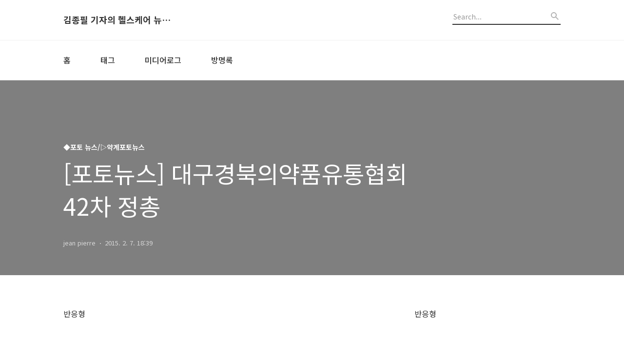

--- FILE ---
content_type: text/html;charset=UTF-8
request_url: https://missing-piece.tistory.com/entry/%ED%8F%AC%ED%86%A0%EB%89%B4%EC%8A%A4-%EB%8C%80%EA%B5%AC%EA%B2%BD%EB%B6%81%EC%9D%98%EC%95%BD%ED%92%88%EC%9C%A0%ED%86%B5%ED%98%91%ED%9A%8C-42%EC%B0%A8-%EC%A0%95%EC%B4%9D?category=193632
body_size: 65764
content:
<!DOCTYPE html>
<html lang="ko">

<head>
  <title>[포토뉴스] 대구경북의약품유통협회 42차 정총</title>
  <meta name="title" content="[포토뉴스] 대구경북의약품유통협회 42차 정총 :: 김종필 기자의  헬스케어 뉴스▶" />
  <meta name="description" Content="▶누적방문자 수 1,100만명 돌파. .헬스케어 뉴스 전문 블로거 

▶헬스케어 전반(제약,약사, 의약품유통(물류위수탁),의료,병원, 바이오, 건기식,(기능성)화장품.위생용품). 의료기기등
 ☞제보 및 보도 자료, 제품 홍보.마케팅 문의 이메일: jp11222@naver.com" />
  <meta charset="utf-8" />
  <meta name="viewport" content="width=device-width, height=device-height, initial-scale=1, minimum-scale=1.0, maximum-scale=1.0" />
  <meta http-equiv="X-UA-Compatible" content="IE=edge, chrome=1" />
  <link rel="alternate" type="application/rss+xml" title="김종필 기자의  헬스케어 뉴스▶" href="https://missing-piece.tistory.com/rss" />
  <link rel="shortcut icon" href="https://missing-piece.tistory.com/favicon.ico" />
  <link rel="stylesheet" href="//cdn.jsdelivr.net/npm/xeicon@2.3.3/xeicon.min.css">
  <link rel="stylesheet" href="https://fonts.googleapis.com/css?family=Noto+Sans+KR:400,500,700&amp;subset=korean">
  <link rel="stylesheet" href="https://tistory1.daumcdn.net/tistory/143305/skin/style.css?_version_=1736891242" />
  <script src="//t1.daumcdn.net/tistory_admin/lib/jquery/jquery-1.12.4.min.js"></script>
  <script src="//t1.daumcdn.net/tistory_admin/assets/skin/common/vh-check.min.js"></script>
  <script src="https://tistory1.daumcdn.net/tistory/143305/skin/images/common.js?_version_=1736891242" defer></script>
  <script> (function () { var test = vhCheck();}()); </script>

                                                <body id="tt-body-page" class="headerslogundisplayon headerbannerdisplayon listmorenumber listmorebuttonmobile   use-menu-topnavmenu-wrp">
                
                
                

  
    <!-- 사이드바 서랍형일때 wrap-right / wrap-drawer -->
    <div id="wrap" class="wrap-right">

      <!-- header -->
      <header class="header">
				<div class="line-bottom display-none"></div>
        <!-- inner-header -->
        <div class="inner-header  topnavmenu">

          <div class="box-header">
            <h1 class="title-logo">
              <a href="https://missing-piece.tistory.com/" title="김종필 기자의  헬스케어 뉴스▶" class="link_logo">
                
                
                  김종필 기자의  헬스케어 뉴스▶
                
              </a>
            </h1>

            <!-- search-bar for PC -->
						<div class="util use-top">
							<div class="search">
							<input class="searchInput" type="text" name="search" value="" placeholder="Search..." onkeypress="if (event.keyCode == 13) { requestSearch('.util.use-top .searchInput') }"/>
							</div>
						</div>


          </div>

          <!-- area-align -->
          <div class="area-align">

            

            <!-- area-gnb -->
            <div class="area-gnb">
              <nav class="topnavmenu">
                <ul>
  <li class="t_menu_home first"><a href="/" target="">홈</a></li>
  <li class="t_menu_tag"><a href="/tag" target="">태그</a></li>
  <li class="t_menu_medialog"><a href="/media" target="">미디어로그</a></li>
  <li class="t_menu_guestbook last"><a href="/guestbook" target="">방명록</a></li>
</ul>
              </nav>
            </div>

            <button type="button" class="button-menu">
              <svg xmlns="//www.w3.org/2000/svg" width="20" height="14" viewBox="0 0 20 14">
                <path fill="#333" fill-rule="evenodd" d="M0 0h20v2H0V0zm0 6h20v2H0V6zm0 6h20v2H0v-2z" />
              </svg>
            </button>

            

          </div>
          <!-- // area-align -->

        </div>
        <!-- // inner-header -->

      </header>
      <!-- // header -->

      

      <!-- container -->
      <div id="container">

        <main class="main">

          <!-- area-main -->
          <div class="area-main">

            <!-- s_list / 카테고리, 검색 리스트 -->
            <div class="area-common" >
							
            </div>
            <!-- // s_list / 카테고리, 검색 리스트 -->

            <!-- area-view / 뷰페이지 및 기본 영역 -->
            <div class="area-view">
              <!-- s_article_rep -->
                
      

  <!-- s_permalink_article_rep / 뷰페이지 -->
  
    <!-- 이미지가 없는 경우 article-header-noimg -->
    <div class="article-header" thumbnail="https://img1.daumcdn.net/thumb/R1440x0/?scode=mtistory2&fname=https%3A%2F%2Ft1.daumcdn.net%2Fcfile%2Ftistory%2F2112704F54D72B9B27" style="background-image:url('')">
      <div class="inner-header">
        <div class="box-meta">
          <p class="category">◆포토 뉴스/▷약계포토뉴스</p>
          <h2 class="title-article">[포토뉴스] 대구경북의약품유통협회 42차 정총</h2>
          <div class="box-info">
            <span class="writer">jean pierre</span>
            <span class="date">2015. 2. 7. 18:39</span>
          </div>
        </div>
      </div>
    </div>

    <!-- 에디터 영역 -->
    <div class="article-view">
      
                    <!-- System - START -->
        <div class="revenue_unit_wrap">
  <div class="revenue_unit_item adsense responsive">
    <div class="revenue_unit_info">반응형</div>
    <script src="//pagead2.googlesyndication.com/pagead/js/adsbygoogle.js" async="async"></script>
    <ins class="adsbygoogle" style="display: block;" data-ad-host="ca-host-pub-9691043933427338" data-ad-client="ca-pub-2558781634234566" data-ad-format="auto"></ins>
    <script>(adsbygoogle = window.adsbygoogle || []).push({});</script>
  </div>
</div>
        <!-- System - END -->

            <div class="tt_article_useless_p_margin contents_style"><P><STRONG><SPAN style="FONT-SIZE: 14pt">[포토] 제 42차 대구경북의약품유통협회 정기총회</SPAN></STRONG></P>
<P>&nbsp;</P>
<P><span class="imageblock" style="display: inline-block; width: 600px;  height: auto; max-width: 100%;"><img src="https://t1.daumcdn.net/cfile/tistory/2171B54D54D72CA535" style="max-width: 100%; height: auto;" srcset="https://img1.daumcdn.net/thumb/R1280x0/?scode=mtistory2&fname=https%3A%2F%2Ft1.daumcdn.net%2Fcfile%2Ftistory%2F2171B54D54D72CA535" width="600" height="399" filename="DSC09810.jpg" filemime="image/jpeg"/></span></P>
<P style="CLEAR: none; FLOAT: none; TEXT-ALIGN: center"><span class="imageblock" style="display: inline-block; width: 600px;  height: auto; max-width: 100%;"><img src="https://t1.daumcdn.net/cfile/tistory/2112704F54D72B9B27" style="max-width: 100%; height: auto;" srcset="https://img1.daumcdn.net/thumb/R1280x0/?scode=mtistory2&fname=https%3A%2F%2Ft1.daumcdn.net%2Fcfile%2Ftistory%2F2112704F54D72B9B27" width="600" height="399" filename="DSC09792.jpg" filemime="image/jpeg"/></span></P>
<P><SPAN style="COLOR: #980000"><STRONG><SPAN style="FONT-SIZE: 12pt">&nbsp;&nbsp;&nbsp;&nbsp;&nbsp;&nbsp;&nbsp;&nbsp;&nbsp;&nbsp;&nbsp; ◆제 42차 대구경북의약품유통협회 정기총회 전경</SPAN></STRONG></SPAN></P>
<P><span class="imageblock" style="display: inline-block; width: 600px;  height: auto; max-width: 100%;"><img src="https://t1.daumcdn.net/cfile/tistory/2404234C54D72E7B26" style="max-width: 100%; height: auto;" srcset="https://img1.daumcdn.net/thumb/R1280x0/?scode=mtistory2&fname=https%3A%2F%2Ft1.daumcdn.net%2Fcfile%2Ftistory%2F2404234C54D72E7B26" width="600" height="399" filename="DSC09813.jpg" filemime="image/jpeg"/></span></P>
<P><STRONG><FONT color=#980000 size=3>&nbsp;&nbsp;&nbsp;&nbsp;&nbsp; ◆인사말을 하고 있는 백서기 대구경북의약품유통협회장</FONT></STRONG></P>
<P><span class="imageblock" style="display: inline-block; width: 600px;  height: auto; max-width: 100%;"><img src="https://t1.daumcdn.net/cfile/tistory/2617CB4C54D72E900B" style="max-width: 100%; height: auto;" srcset="https://img1.daumcdn.net/thumb/R1280x0/?scode=mtistory2&fname=https%3A%2F%2Ft1.daumcdn.net%2Fcfile%2Ftistory%2F2617CB4C54D72E900B" width="600" height="399" filename="DSC09816.jpg" filemime="image/jpeg"/></span></P>
<P><STRONG><FONT color=#980000 size=3>&nbsp; ◆격려사를 하고 있는 현수환 중앙회 자문위원(동원약품그룹 회장)</FONT></STRONG></P>
<P style="CLEAR: none; FLOAT: none; TEXT-ALIGN: center"><span class="imageblock" style="display: inline-block; width: 600px;  height: auto; max-width: 100%;"><img src="https://t1.daumcdn.net/cfile/tistory/250E004F54D72B9D2C" style="max-width: 100%; height: auto;" srcset="https://img1.daumcdn.net/thumb/R1280x0/?scode=mtistory2&fname=https%3A%2F%2Ft1.daumcdn.net%2Fcfile%2Ftistory%2F250E004F54D72B9D2C" width="600" height="399" filename="DSC09796.jpg" filemime="image/jpeg"/></span></P>
<P><STRONG><SPAN style="FONT-SIZE: 11pt; COLOR: #980000">&nbsp;&nbsp;&nbsp;&nbsp;&nbsp;&nbsp;&nbsp;&nbsp;&nbsp;&nbsp;&nbsp;&nbsp;&nbsp;&nbsp;&nbsp; ◆중앙회 모범업소 패 이영세 우림약품 대표</SPAN></STRONG></P>
<P style="CLEAR: none; FLOAT: none; TEXT-ALIGN: center"><span class="imageblock" style="display: inline-block; width: 600px;  height: auto; max-width: 100%;"><img src="https://t1.daumcdn.net/cfile/tistory/271DBC4F54D72B9E15" style="max-width: 100%; height: auto;" srcset="https://img1.daumcdn.net/thumb/R1280x0/?scode=mtistory2&fname=https%3A%2F%2Ft1.daumcdn.net%2Fcfile%2Ftistory%2F271DBC4F54D72B9E15" width="600" height="391" filename="DSC09797.jpg" filemime="image/jpeg"/></span></P>
<P><SPAN style="FONT-SIZE: 11pt"><STRONG><SPAN style="COLOR: #980000">&nbsp;&nbsp;&nbsp;&nbsp;&nbsp;&nbsp; ◆대구경북의약품유통협회장 감사패 신정곤 대구식약청 과장</SPAN></STRONG></SPAN></P>
<P style="CLEAR: none; FLOAT: none; TEXT-ALIGN: center"><span class="imageblock" style="display: inline-block; width: 600px;  height: auto; max-width: 100%;"><img src="https://t1.daumcdn.net/cfile/tistory/26222D4F54D72BA00F" style="max-width: 100%; height: auto;" srcset="https://img1.daumcdn.net/thumb/R1280x0/?scode=mtistory2&fname=https%3A%2F%2Ft1.daumcdn.net%2Fcfile%2Ftistory%2F26222D4F54D72BA00F" width="600" height="399" filename="DSC09798.jpg" filemime="image/jpeg"/></span></P>
<P><STRONG><SPAN style="FONT-SIZE: 11pt; COLOR: #980000">&nbsp;&nbsp;&nbsp;&nbsp; ◆대구경북의약품유통협회장 감사패 장지영 경북도 </SPAN><SPAN style="FONT-SIZE: 11pt; COLOR: #980000">식의약과 주무관</SPAN></STRONG></P>
<P style="CLEAR: none; FLOAT: none; TEXT-ALIGN: center"><span class="imageblock" style="display: inline-block; width: 600px;  height: auto; max-width: 100%;"><img src="https://t1.daumcdn.net/cfile/tistory/2274404D54D72C9D31" style="max-width: 100%; height: auto;" srcset="https://img1.daumcdn.net/thumb/R1280x0/?scode=mtistory2&fname=https%3A%2F%2Ft1.daumcdn.net%2Fcfile%2Ftistory%2F2274404D54D72C9D31" width="600" height="399" filename="DSC09801.jpg" filemime="image/jpeg"/></span></P>
<P><STRONG><FONT color=#980000 size=3>&nbsp;◆대구경북의약품유통협회장 감사패 </FONT></STRONG></P>
<P><STRONG><FONT color=#980000 size=3>&nbsp;&nbsp;&nbsp;&nbsp;&nbsp;&nbsp;&nbsp;&nbsp;&nbsp;&nbsp;&nbsp; 최관호 화원제약과장(죄),이영수 동화약품 차장</FONT></STRONG></P>
<P style="CLEAR: none; FLOAT: none; TEXT-ALIGN: center"><span class="imageblock" style="display: inline-block; width: 600px;  height: auto; max-width: 100%;"><img src="https://t1.daumcdn.net/cfile/tistory/277E3D4D54D72CA024" style="max-width: 100%; height: auto;" srcset="https://img1.daumcdn.net/thumb/R1280x0/?scode=mtistory2&fname=https%3A%2F%2Ft1.daumcdn.net%2Fcfile%2Ftistory%2F277E3D4D54D72CA024" width="600" height="373" filename="DSC09802.jpg" filemime="image/jpeg"/></span></P>
<P><STRONG><SPAN style="FONT-SIZE: 11pt; COLOR: #980000">&nbsp;&nbsp;&nbsp;&nbsp;&nbsp;&nbsp;&nbsp;&nbsp; ◆대구경북의약품유통협회장 감사패 전임 정석방 지회장</SPAN></STRONG></P>
<P style="CLEAR: none; FLOAT: none; TEXT-ALIGN: center"><span class="imageblock" style="display: inline-block; width: 600px;  height: auto; max-width: 100%;"><img src="https://t1.daumcdn.net/cfile/tistory/227D3E4D54D72CA125" style="max-width: 100%; height: auto;" srcset="https://img1.daumcdn.net/thumb/R1280x0/?scode=mtistory2&fname=https%3A%2F%2Ft1.daumcdn.net%2Fcfile%2Ftistory%2F227D3E4D54D72CA125" width="600" height="399" filename="DSC09806.jpg" filemime="image/jpeg"/></span></P>
<P><STRONG><SPAN style="FONT-SIZE: 11pt; COLOR: #980000">&nbsp;&nbsp;&nbsp; ◆대구경북의약품유통협회 모범업소패 </SPAN></STRONG></P>
<P><STRONG><SPAN style="FONT-SIZE: 11pt; COLOR: #980000">&nbsp;&nbsp;&nbsp;&nbsp;&nbsp;&nbsp;&nbsp;&nbsp;&nbsp;&nbsp;&nbsp;&nbsp;&nbsp;&nbsp;&nbsp;&nbsp;&nbsp;&nbsp; &nbsp;이상목 네오팜메디텍 대표, 최광용 국일약품 대</SPAN><SPAN style="FONT-SIZE: 11pt; COLOR: #980000">표</SPAN></STRONG></P>
<P style="CLEAR: none; FLOAT: none; TEXT-ALIGN: center"><span class="imageblock" style="display: inline-block; width: 600px;  height: auto; max-width: 100%;"><img src="https://t1.daumcdn.net/cfile/tistory/227F024D54D72CA223" style="max-width: 100%; height: auto;" srcset="https://img1.daumcdn.net/thumb/R1280x0/?scode=mtistory2&fname=https%3A%2F%2Ft1.daumcdn.net%2Fcfile%2Ftistory%2F227F024D54D72CA223" width="600" height="399" filename="DSC09807.jpg" filemime="image/jpeg"/></span></P>
<P>&nbsp;</P>
<P style="CLEAR: none; FLOAT: none; TEXT-ALIGN: center">&nbsp;</P>
<P><SPAN style="COLOR: #980000"><STRONG><SPAN style="FONT-SIZE: 11pt">&nbsp;&nbsp;&nbsp;&nbsp;&nbsp;&nbsp;&nbsp;&nbsp;&nbsp;&nbsp;&nbsp;&nbsp;&nbsp;&nbsp;&nbsp;</SPAN></STRONG></SPAN></P>
<P><SPAN style="COLOR: #980000"><STRONG><SPAN style="FONT-SIZE: 11pt">&nbsp;&nbsp;&nbsp;&nbsp;&nbsp;&nbsp;&nbsp;&nbsp;&nbsp;&nbsp;&nbsp; </SPAN></STRONG></SPAN></P>
<P>&nbsp;</P></div>
                    <!-- System - START -->
        <div class="revenue_unit_wrap">
  <div class="revenue_unit_item adsense responsive">
    <div class="revenue_unit_info">반응형</div>
    <script src="//pagead2.googlesyndication.com/pagead/js/adsbygoogle.js" async="async"></script>
    <ins class="adsbygoogle" style="display: block;" data-ad-host="ca-host-pub-9691043933427338" data-ad-client="ca-pub-2558781634234566" data-ad-format="auto"></ins>
    <script>(adsbygoogle = window.adsbygoogle || []).push({});</script>
  </div>
</div>
        <!-- System - END -->

<script onerror="changeAdsenseToNaverAd()" async src="https://pagead2.googlesyndication.com/pagead/js/adsbygoogle.js?client=ca-pub-9527582522912841" crossorigin="anonymous"></script>
<!-- inventory -->
<ins class="adsbygoogle" style="margin:50px 0; display:block;" data-ad-client="ca-pub-9527582522912841" data-ad-slot="4947159016" data-ad-format="auto" data-full-width-responsive="true" data-ad-type="inventory" data-ad-adfit-unit="DAN-HCZEy0KQLPMGnGuC"></ins>

<script id="adsense_script">
     (adsbygoogle = window.adsbygoogle || []).push({});
</script>
<script>
    if(window.observeAdsenseUnfilledState !== undefined){ observeAdsenseUnfilledState(); }
</script>
<div data-tistory-react-app="NaverAd"></div>

                    <div class="container_postbtn #post_button_group">
  <div class="postbtn_like"><script>window.ReactionButtonType = 'reaction';
window.ReactionApiUrl = '//missing-piece.tistory.com/reaction';
window.ReactionReqBody = {
    entryId: 19736
}</script>
<div class="wrap_btn" id="reaction-19736" data-tistory-react-app="Reaction"></div><div class="wrap_btn wrap_btn_share"><button type="button" class="btn_post sns_btn btn_share" aria-expanded="false" data-thumbnail-url="https://img1.daumcdn.net/thumb/R800x0/?scode=mtistory2&amp;fname=https%3A%2F%2Ft1.daumcdn.net%2Fcfile%2Ftistory%2F2112704F54D72B9B27" data-title="[포토뉴스] 대구경북의약품유통협회 42차 정총" data-description="[포토] 제 42차 대구경북의약품유통협회 정기총회 ◆제 42차 대구경북의약품유통협회 정기총회 전경 ◆인사말을 하고 있는 백서기 대구경북의약품유통협회장 ◆격려사를 하고 있는 현수환 중앙회 자문위원(동원약품그룹 회장) ◆중앙회 모범업소 패 이영세 우림약품 대표 ◆대구경북의약품유통협회장 감사패 신정곤 대구식약청 과장 ◆대구경북의약품유통협회장 감사패 장지영 경북도 식의약과 주무관 ◆대구경북의약품유통협회장 감사패 최관호 화원제약과장(죄),이영수 동화약품 차장 ◆대구경북의약품유통협회장 감사패 전임 정석방 지회장 ◆대구경북의약품유통협회 모범업소패 이상목 네오팜메디텍 대표, 최광용 국일약품 대표" data-profile-image="https://tistory1.daumcdn.net/tistory/143305/attach/c63d40e14dec46b5a3a45e7f61dfc50a" data-profile-name="jean pierre" data-pc-url="https://missing-piece.tistory.com/entry/%ED%8F%AC%ED%86%A0%EB%89%B4%EC%8A%A4-%EB%8C%80%EA%B5%AC%EA%B2%BD%EB%B6%81%EC%9D%98%EC%95%BD%ED%92%88%EC%9C%A0%ED%86%B5%ED%98%91%ED%9A%8C-42%EC%B0%A8-%EC%A0%95%EC%B4%9D" data-relative-pc-url="/entry/%ED%8F%AC%ED%86%A0%EB%89%B4%EC%8A%A4-%EB%8C%80%EA%B5%AC%EA%B2%BD%EB%B6%81%EC%9D%98%EC%95%BD%ED%92%88%EC%9C%A0%ED%86%B5%ED%98%91%ED%9A%8C-42%EC%B0%A8-%EC%A0%95%EC%B4%9D" data-blog-title="김종필 기자의  헬스케어 뉴스▶"><span class="ico_postbtn ico_share">공유하기</span></button>
  <div class="layer_post" id="tistorySnsLayer"></div>
</div><div class="wrap_btn wrap_btn_etc" data-entry-id="19736" data-entry-visibility="public" data-category-visibility="public"><button type="button" class="btn_post btn_etc2" aria-expanded="false"><span class="ico_postbtn ico_etc">게시글 관리</span></button>
  <div class="layer_post" id="tistoryEtcLayer"></div>
</div></div>
<button type="button" class="btn_menu_toolbar btn_subscription #subscribe" data-blog-id="143305" data-url="https://missing-piece.tistory.com/entry/%ED%8F%AC%ED%86%A0%EB%89%B4%EC%8A%A4-%EB%8C%80%EA%B5%AC%EA%B2%BD%EB%B6%81%EC%9D%98%EC%95%BD%ED%92%88%EC%9C%A0%ED%86%B5%ED%98%91%ED%9A%8C-42%EC%B0%A8-%EC%A0%95%EC%B4%9D" data-device="web_pc" data-tiara-action-name="구독 버튼_클릭"><em class="txt_state"></em><strong class="txt_tool_id">김종필 기자의  헬스케어 뉴스▶</strong><span class="img_common_tistory ico_check_type1"></span></button>            <div class="postbtn_ccl" data-ccl-type="5" data-ccl-derive="3">
                <a href="https://creativecommons.org/licenses/by-nc-sa/4.0/deed.ko" target="_blank" class="link_ccl" rel="license">
                    <span class="bundle_ccl">
                        <span class="ico_postbtn ico_ccl1">저작자표시</span> <span class="ico_postbtn ico_ccl2">비영리</span> <span class="ico_postbtn ico_ccl4">동일조건</span> 
                    </span>
                    <span class="screen_out">(새창열림)</span>
                </a>
            </div>
            <!--
            <rdf:RDF xmlns="https://web.resource.org/cc/" xmlns:dc="https://purl.org/dc/elements/1.1/" xmlns:rdf="https://www.w3.org/1999/02/22-rdf-syntax-ns#">
                <Work rdf:about="">
                    <license rdf:resource="https://creativecommons.org/licenses/by-nc-sa/4.0/deed.ko" />
                </Work>
                <License rdf:about="https://creativecommons.org/licenses/by-nc-sa/4.0/deed.ko">
                    <permits rdf:resource="https://web.resource.org/cc/Reproduction"/>
                    <permits rdf:resource="https://web.resource.org/cc/Distribution"/>
                    <requires rdf:resource="https://web.resource.org/cc/Notice"/>
                    <requires rdf:resource="https://web.resource.org/cc/Attribution"/>
                    <permits rdf:resource="https://web.resource.org/cc/DerivativeWorks"/>
<requires rdf:resource="https://web.resource.org/cc/ShareAlike"/>
<prohibits rdf:resource="https://web.resource.org/cc/CommercialUse"/>

                </License>
            </rdf:RDF>
            -->  <div data-tistory-react-app="SupportButton"></div>
</div>

                    <!-- PostListinCategory - START -->
<div class="another_category another_category_color_violet">
  <h4>'<a href="/category/%E2%97%86%ED%8F%AC%ED%86%A0%20%EB%89%B4%EC%8A%A4">◆포토 뉴스</a> &gt; <a href="/category/%E2%97%86%ED%8F%AC%ED%86%A0%20%EB%89%B4%EC%8A%A4/%E2%96%B7%EC%95%BD%EA%B3%84%ED%8F%AC%ED%86%A0%EB%89%B4%EC%8A%A4">▷약계포토뉴스</a>' 카테고리의 다른 글</h4>
  <table>
    <tr>
      <th><a href="/entry/%ED%99%94%EB%B3%B4%EC%9D%98%EC%95%BD%ED%93%B8%EC%9C%A0%ED%86%B5%ED%98%91%ED%9A%8C-7%ED%9A%8C-%EB%B6%88%EC%9A%B0%EC%9D%B4%EC%9B%83%EB%8F%95%EA%B8%B0-%EC%B2%B4%EC%9C%A1%ED%96%89%EC%82%AC">[포토]의약퓸유통협회 7회 불우이웃돕기 체육행사</a>&nbsp;&nbsp;<span>(0)</span></th>
      <td>2015.11.10</td>
    </tr>
    <tr>
      <th><a href="/entry/%ED%8F%AC%ED%86%A0%EC%A0%9C2%ED%9A%8C-%EC%95%84%EC%8B%9C%EC%95%84%ED%83%9C%ED%8F%89%EC%96%91-%EC%9D%98%EC%95%BD%ED%92%88%EC%9C%A0%ED%86%B5%ED%8F%AC%EB%9F%BC">[포토]제2회 아시아-태평양 의약품유통포럼</a>&nbsp;&nbsp;<span>(0)</span></th>
      <td>2015.10.18</td>
    </tr>
    <tr>
      <th><a href="/entry/%ED%8F%AC%ED%86%A0-%EC%A0%9C-53%EC%B0%A8-%ED%95%9C%EA%B5%AD%EC%9D%98%EC%95%BD%ED%92%88%EC%9C%A0%ED%86%B5%ED%98%91%ED%9A%8C-%EC%A0%95%EA%B8%B0%EC%B4%9D%ED%9A%8C">[포토] 제 53차 한국의약품유통협회 정기총회</a>&nbsp;&nbsp;<span>(0)</span></th>
      <td>2015.02.12</td>
    </tr>
    <tr>
      <th><a href="/entry/%ED%8F%AC%ED%86%A0-%EC%84%9C%EC%9A%B8%EC%8B%9C%EC%9D%98%EC%95%BD%ED%92%88%EC%9C%A0%ED%86%B5%ED%98%91%ED%9A%8C-48%EC%B0%A8-%EC%A0%95%EC%B4%9D">[포토] 서울시의약품유통협회 48차 정총</a>&nbsp;&nbsp;<span>(0)</span></th>
      <td>2015.01.28</td>
    </tr>
    <tr>
      <th><a href="/entry/%ED%8F%AC%ED%86%A0%EC%9D%98%EC%95%BD%ED%92%88%EC%9C%A0%ED%86%B5%ED%98%91%ED%9A%8C-6%ED%9A%8C-%EB%B6%88%EC%9A%B0%EC%9D%B4%EC%9B%83%EB%8F%95%EA%B8%B0-%ED%9B%84%EC%9B%90%ED%96%89%EC%82%AC">[포토]의약품유통협회 6회 불우이웃돕기 후원행사</a>&nbsp;&nbsp;<span>(0)</span></th>
      <td>2014.10.29</td>
    </tr>
    <tr>
      <th><a href="/entry/%ED%8F%AC%ED%86%A0%ED%95%9C%EA%B5%AD%EC%9D%98%EC%95%BD%ED%92%88%EC%9C%A0%ED%86%B5%ED%98%91%ED%9A%8C-%ED%98%84%ED%8C%90%EC%8B%9D">[포토]한국의약품유통협회 현판식</a>&nbsp;&nbsp;<span>(0)</span></th>
      <td>2014.09.25</td>
    </tr>
    <tr>
      <th><a href="/entry/%ED%99%94%EB%B3%B4-%EC%A0%9C-52%EC%B0%A8-%EB%8F%84%ED%98%91-%EC%A4%91%EC%95%99%ED%9A%8C-%EC%A0%95%EA%B8%B0%EC%B4%9D%ED%9A%8C">[화보] 제 52차 도협 중앙회 정기총회</a>&nbsp;&nbsp;<span>(0)</span></th>
      <td>2014.02.14</td>
    </tr>
  </table>
</div>

<!-- PostListinCategory - END -->

    </div>

    <!-- article-footer -->
    <div class="article-footer">

      

      <div class="article-page">
        <h3 class="title-footer">'◆포토 뉴스/▷약계포토뉴스'의 다른글</h3>
        <ul>
          <li>
            
          </li>
          <li><span>현재글</span><strong>[포토뉴스] 대구경북의약품유통협회 42차 정총</strong></li>
          <li>
            
          </li>
        </ul>
      </div>

      
        <!-- article-related -->
        <div class="article-related">
          <h3 class="title-footer">관련글</h3>
          <ul class="list-related">
            
              <li class="item-related">
                <a href="/entry/%ED%8F%AC%ED%86%A0%EC%A0%9C2%ED%9A%8C-%EC%95%84%EC%8B%9C%EC%95%84%ED%83%9C%ED%8F%89%EC%96%91-%EC%9D%98%EC%95%BD%ED%92%88%EC%9C%A0%ED%86%B5%ED%8F%AC%EB%9F%BC?category=193632" class="link-related">
                  <span class="thumnail" style="background-image:url('https://img1.daumcdn.net/thumb/R750x0/?scode=mtistory2&fname=https%3A%2F%2Ft1.daumcdn.net%2Fcfile%2Ftistory%2F225831395622DB1623')"></span>
                  <div class="box_content">
                    <strong>[포토]제2회 아시아-태평양 의약품유통포럼</strong>
                    <span class="date">2015.10.18</span>
                  </div>
                </a>
              </li>
            
              <li class="item-related">
                <a href="/entry/%ED%8F%AC%ED%86%A0-%EC%A0%9C-53%EC%B0%A8-%ED%95%9C%EA%B5%AD%EC%9D%98%EC%95%BD%ED%92%88%EC%9C%A0%ED%86%B5%ED%98%91%ED%9A%8C-%EC%A0%95%EA%B8%B0%EC%B4%9D%ED%9A%8C?category=193632" class="link-related">
                  <span class="thumnail" style="background-image:url('https://img1.daumcdn.net/thumb/R750x0/?scode=mtistory2&fname=https%3A%2F%2Ft1.daumcdn.net%2Fcfile%2Ftistory%2F271E444D5501307523')"></span>
                  <div class="box_content">
                    <strong>[포토] 제 53차 한국의약품유통협회 정기총회</strong>
                    <span class="date">2015.02.12</span>
                  </div>
                </a>
              </li>
            
              <li class="item-related">
                <a href="/entry/%ED%8F%AC%ED%86%A0-%EC%84%9C%EC%9A%B8%EC%8B%9C%EC%9D%98%EC%95%BD%ED%92%88%EC%9C%A0%ED%86%B5%ED%98%91%ED%9A%8C-48%EC%B0%A8-%EC%A0%95%EC%B4%9D?category=193632" class="link-related">
                  <span class="thumnail" style="background-image:url('https://img1.daumcdn.net/thumb/R750x0/?scode=mtistory2&fname=https%3A%2F%2Ft1.daumcdn.net%2Fcfile%2Ftistory%2F2119B84854C820F402')"></span>
                  <div class="box_content">
                    <strong>[포토] 서울시의약품유통협회 48차 정총</strong>
                    <span class="date">2015.01.28</span>
                  </div>
                </a>
              </li>
            
              <li class="item-related">
                <a href="/entry/%ED%8F%AC%ED%86%A0%EC%9D%98%EC%95%BD%ED%92%88%EC%9C%A0%ED%86%B5%ED%98%91%ED%9A%8C-6%ED%9A%8C-%EB%B6%88%EC%9A%B0%EC%9D%B4%EC%9B%83%EB%8F%95%EA%B8%B0-%ED%9B%84%EC%9B%90%ED%96%89%EC%82%AC?category=193632" class="link-related">
                  <span class="thumnail" style="background-image:url('https://img1.daumcdn.net/thumb/R750x0/?scode=mtistory2&fname=https%3A%2F%2Ft1.daumcdn.net%2Fcfile%2Ftistory%2F277AEC4754508D4409')"></span>
                  <div class="box_content">
                    <strong>[포토]의약품유통협회 6회 불우이웃돕기 후원행사</strong>
                    <span class="date">2014.10.29</span>
                  </div>
                </a>
              </li>
            
          </ul>
        </div>
        <!-- // article-related -->
      

      <!-- article-reply -->
      <div class="article-reply">

        <div class="box-total">
          <a href="#rp" onclick="">댓글 <span></span></a>
        </div>

        <div data-tistory-react-app="Namecard"></div>

      </div>
      <!-- // article-reply -->

    </div>
    <!-- // article-footer -->

  

      
  
              <!-- // s_article_rep -->

              <!-- s_article_protected / 개별 보호글 페이지 -->
              
              <!-- // s_article_protected -->

              <!-- s_page_rep -->
              
              <!-- // s_page_rep -->

              <!-- s_notice_rep / 개별 공지사항 페이지 -->
							

              <!-- // s_notice_rep -->

              <!-- s_tag / 개별 태그 페이지-->
              
              <!-- // s_tag -->

              <!-- s_local / 개별 위치로그 페이지 -->
              
              <!-- // s_local -->

              <!-- s_guest  / 개별 방명록 페이지 -->
              
              <!-- // s_guest -->

              <!-- s_paging -->
              
              <!-- // s_paging -->

            </div>
            <!-- area-view -->

            <!-- s_cover_group / 커버 리스트 -->
            
            <!-- // s_cover_group -->

          </div>
          <!-- // area-main -->

          <!-- aside -->
          <aside class="area-aside">
            <!-- sidebar 01 -->
                        <div class="revenue_unit_wrap">
  <div class="revenue_unit_item adsense responsive">
    <div class="revenue_unit_info">반응형</div>
    <script src="//pagead2.googlesyndication.com/pagead/js/adsbygoogle.js" async="async"></script>
    <ins class="adsbygoogle" style="display: block;" data-ad-host="ca-host-pub-9691043933427338" data-ad-client="ca-pub-2558781634234566" data-ad-format="auto"></ins>
    <script>(adsbygoogle = window.adsbygoogle || []).push({});</script>
  </div>
</div>
                <!-- 방문자수 -->
                <div class="box-visit">
                  <h3 class="title-sidebar"><span class="blind">방문자수</span>Total</h3>
                  <p class="text-total"></p>
                  <ul>
                    <li class="item-visit">Today : </li>
                    <li class="item-visit">Yesterday : </li>
                  </ul>
                </div>
              
                <!-- 프로필 -->
								<div class="box-profile " style="background-image:url('');">
									<div class="inner-box">
										<img src="https://tistory1.daumcdn.net/tistory/143305/attach/c63d40e14dec46b5a3a45e7f61dfc50a" class="img-profile" alt="프로필사진">
										<p class="text-profile">▶누적방문자 수 1,100만명 돌파. .헬스케어 뉴스 전문 블로거 

▶헬스케어 전반(제약,약사, 의약품유통(물류위수탁),의료,병원, 바이오, 건기식,(기능성)화장품.위생용품). 의료기기등
 ☞제보 및 보도 자료, 제품 홍보.마케팅 문의 이메일: jp11222@naver.com</p>
										<!-- <button type="button" class="button-subscription">구독하기</button> -->
										<div class="box-sns">
											
											
											
											
										</div>
									</div>
								</div>
              

            <!-- sidebar 02 -->
            
                  <!-- 카테고리 메뉴 -->
                  <div class="box-category box-category-2depth">
                    <nav>
                      <ul class="tt_category"><li class=""><a href="/category" class="link_tit"> 분류 전체보기 <span class="c_cnt">(57897)</span> <img alt="N" src="https://tistory1.daumcdn.net/tistory_admin/blogs/image/category/new_ico_5.gif" style="vertical-align:middle;padding-left:2px;"/></a>
  <ul class="category_list"><li class=""><a href="/category/%E2%97%86%EC%A0%9C%EC%95%BD" class="link_item"> ◆제약 <span class="c_cnt">(24032)</span> <img alt="N" src="https://tistory1.daumcdn.net/tistory_admin/blogs/image/category/new_ico_5.gif" style="vertical-align:middle;padding-left:2px;"/></a>
  <ul class="sub_category_list"><li class=""><a href="/category/%E2%97%86%EC%A0%9C%EC%95%BD/%E2%96%B7%EA%B5%AD%EB%82%B4%EC%A0%9C%EC%95%BD" class="link_sub_item"> ▷국내제약 <span class="c_cnt">(16911)</span> <img alt="N" src="https://tistory1.daumcdn.net/tistory_admin/blogs/image/category/new_ico_5.gif" style="vertical-align:middle;padding-left:2px;"/></a></li>
<li class=""><a href="/category/%E2%97%86%EC%A0%9C%EC%95%BD/%E2%96%B7%EC%99%B8%EC%9E%90%EA%B3%84%EC%A0%9C%EC%95%BD" class="link_sub_item"> ▷외자계제약 <span class="c_cnt">(6080)</span> <img alt="N" src="https://tistory1.daumcdn.net/tistory_admin/blogs/image/category/new_ico_5.gif" style="vertical-align:middle;padding-left:2px;"/></a></li>
<li class=""><a href="/category/%E2%97%86%EC%A0%9C%EC%95%BD/%E2%96%B7%ED%99%94%EC%9E%A5%ED%92%88.%20%EA%B1%B4%EA%B8%B0%EC%8B%9D.%EB%B6%80%EC%99%B8%ED%92%88.%20%EA%B1%B4%EA%B0%95%EC%9A%A9%ED%92%88" class="link_sub_item"> ▷화장품. 건기식.부외품. 건강용품 <span class="c_cnt">(875)</span> </a></li>
</ul>
</li>
<li class=""><a href="/category/%E2%97%86%EC%9D%98%EC%95%BD%EC%A0%95%EC%B1%85" class="link_item"> ◆의약정책 <span class="c_cnt">(2783)</span> <img alt="N" src="https://tistory1.daumcdn.net/tistory_admin/blogs/image/category/new_ico_5.gif" style="vertical-align:middle;padding-left:2px;"/></a>
  <ul class="sub_category_list"><li class=""><a href="/category/%E2%97%86%EC%9D%98%EC%95%BD%EC%A0%95%EC%B1%85/%E2%96%B7%EC%9D%98%EB%A3%8C%EA%B3%84%EC%A0%95%EC%B1%85" class="link_sub_item"> ▷의료계정책 <span class="c_cnt">(78)</span> </a></li>
<li class=""><a href="/category/%E2%97%86%EC%9D%98%EC%95%BD%EC%A0%95%EC%B1%85/%E2%96%B7%EC%95%BD%EA%B3%84%EC%A0%95%EC%B1%85" class="link_sub_item"> ▷약계정책 <span class="c_cnt">(211)</span> </a></li>
</ul>
</li>
<li class=""><a href="/category/%E2%97%86%EC%95%BD%EC%82%AC/%EC%9D%98%EC%95%BD%ED%92%88%EC%9C%A0%ED%86%B5" class="link_item"> ◆약사/의약품유통 <span class="c_cnt">(15338)</span> <img alt="N" src="https://tistory1.daumcdn.net/tistory_admin/blogs/image/category/new_ico_5.gif" style="vertical-align:middle;padding-left:2px;"/></a>
  <ul class="sub_category_list"><li class=""><a href="/category/%E2%97%86%EC%95%BD%EC%82%AC/%EC%9D%98%EC%95%BD%ED%92%88%EC%9C%A0%ED%86%B5/%E2%96%B7%EC%95%BD%EC%82%AC%2C%20%EC%95%BD%EC%82%AC%ED%9A%8C%2C%EC%95%BD%EB%8C%80%2C%EC%95%BD%EA%B5%AD%2C%ED%95%99%ED%9A%8C" class="link_sub_item"> ▷약사, 약사회,약대,약국,학회 <span class="c_cnt">(11037)</span> <img alt="N" src="https://tistory1.daumcdn.net/tistory_admin/blogs/image/category/new_ico_5.gif" style="vertical-align:middle;padding-left:2px;"/></a></li>
<li class=""><a href="/category/%E2%97%86%EC%95%BD%EC%82%AC/%EC%9D%98%EC%95%BD%ED%92%88%EC%9C%A0%ED%86%B5/%E2%96%B7%EC%99%B8%EC%8B%A0%28%EC%9D%98%EC%95%BD%ED%92%88%2C%20%EC%99%B8%EA%B5%AD%EC%A0%9C%EC%95%BD%EC%97%85%EA%B3%84%29" class="link_sub_item"> ▷외신(의약품, 외국제약업계) <span class="c_cnt">(575)</span> </a></li>
<li class=""><a href="/category/%E2%97%86%EC%95%BD%EC%82%AC/%EC%9D%98%EC%95%BD%ED%92%88%EC%9C%A0%ED%86%B5/%E2%96%B7%EC%95%BD%EA%B3%84%EC%82%AC%EB%9E%8C%EB%93%A4" class="link_sub_item"> ▷약계사람들 <span class="c_cnt">(300)</span> </a></li>
<li class=""><a href="/category/%E2%97%86%EC%95%BD%EC%82%AC/%EC%9D%98%EC%95%BD%ED%92%88%EC%9C%A0%ED%86%B5/%E2%96%B7%EC%9D%98%EC%95%BD%ED%92%88%EC%9C%A0%ED%86%B5" class="link_sub_item"> ▷의약품유통 <span class="c_cnt">(2839)</span> <img alt="N" src="https://tistory1.daumcdn.net/tistory_admin/blogs/image/category/new_ico_5.gif" style="vertical-align:middle;padding-left:2px;"/></a></li>
<li class=""><a href="/category/%E2%97%86%EC%95%BD%EC%82%AC/%EC%9D%98%EC%95%BD%ED%92%88%EC%9C%A0%ED%86%B5/%E2%96%B7%EC%95%BD%EA%B5%AD%EA%B2%BD%EC%98%81%2C%EC%8B%A0%EC%A0%9C%ED%92%88" class="link_sub_item"> ▷약국경영,신제품 <span class="c_cnt">(100)</span> </a></li>
<li class=""><a href="/category/%E2%97%86%EC%95%BD%EC%82%AC/%EC%9D%98%EC%95%BD%ED%92%88%EC%9C%A0%ED%86%B5/%E2%96%B7%EC%95%BD%EC%82%AC%EC%A0%95%EC%B1%85" class="link_sub_item"> ▷약사정책 <span class="c_cnt">(11)</span> </a></li>
</ul>
</li>
<li class=""><a href="/category/%E2%97%86%EC%9D%98%EB%A3%8C/%EB%B3%91%EC%9B%90/%EB%B0%94%EC%9D%B4%EC%98%A4%EB%B2%A4%EC%B2%98" class="link_item"> ◆의료/병원/바이오벤처 <span class="c_cnt">(1845)</span> <img alt="N" src="https://tistory1.daumcdn.net/tistory_admin/blogs/image/category/new_ico_5.gif" style="vertical-align:middle;padding-left:2px;"/></a>
  <ul class="sub_category_list"><li class=""><a href="/category/%E2%97%86%EC%9D%98%EB%A3%8C/%EB%B3%91%EC%9B%90/%EB%B0%94%EC%9D%B4%EC%98%A4%EB%B2%A4%EC%B2%98/%E2%96%B7%EB%B3%91%EC%9B%90%EA%B3%84%28%EB%B3%91%EC%9B%90%EC%86%8C%EC%8B%9D%2C%EB%B3%91%EC%9B%90%ED%98%91%ED%9A%8C%29" class="link_sub_item"> ▷병원계(병원소식,병원협회) <span class="c_cnt">(4800)</span> </a></li>
<li class=""><a href="/category/%E2%97%86%EC%9D%98%EB%A3%8C/%EB%B3%91%EC%9B%90/%EB%B0%94%EC%9D%B4%EC%98%A4%EB%B2%A4%EC%B2%98/%E2%96%B7%EC%99%B8%EC%8B%A0%28%EA%B1%B4%EA%B0%95%29" class="link_sub_item"> ▷외신(건강) <span class="c_cnt">(1244)</span> </a></li>
<li class=""><a href="/category/%E2%97%86%EC%9D%98%EB%A3%8C/%EB%B3%91%EC%9B%90/%EB%B0%94%EC%9D%B4%EC%98%A4%EB%B2%A4%EC%B2%98/%E2%96%B7%EC%9D%98%EB%A3%8C%28%EC%9D%98%EC%9B%90%2C%ED%95%99%ED%9A%8C%2C%EB%85%BC%EB%AC%B8.%20%EC%8B%A0%EC%9D%98%EC%88%A0%2C%20%EC%8B%A0%EA%B0%84%EB%93%B1%29" class="link_sub_item"> ▷의료(의원,학회,논문. 신의술, 신.. <span class="c_cnt">(665)</span> </a></li>
<li class=""><a href="/category/%E2%97%86%EC%9D%98%EB%A3%8C/%EB%B3%91%EC%9B%90/%EB%B0%94%EC%9D%B4%EC%98%A4%EB%B2%A4%EC%B2%98/%E2%96%B7%EC%9D%98%EB%A3%8C%EA%B3%84%EC%82%AC%EB%9E%8C%EB%93%A4" class="link_sub_item"> ▷의료계사람들 <span class="c_cnt">(480)</span> </a></li>
<li class=""><a href="/category/%E2%97%86%EC%9D%98%EB%A3%8C/%EB%B3%91%EC%9B%90/%EB%B0%94%EC%9D%B4%EC%98%A4%EB%B2%A4%EC%B2%98/%E2%97%81%EB%B0%94%EC%9D%B4%EC%98%A4%EB%B2%A4%EC%B2%98%2C%EC%9D%98%EB%A3%8C%EA%B8%B0%EA%B8%B0" class="link_sub_item"> ◁바이오벤처,의료기기 <span class="c_cnt">(5013)</span> <img alt="N" src="https://tistory1.daumcdn.net/tistory_admin/blogs/image/category/new_ico_5.gif" style="vertical-align:middle;padding-left:2px;"/></a></li>
<li class=""><a href="/category/%E2%97%86%EC%9D%98%EB%A3%8C/%EB%B3%91%EC%9B%90/%EB%B0%94%EC%9D%B4%EC%98%A4%EB%B2%A4%EC%B2%98/%E2%96%B7%ED%95%9C%EC%9D%98%EA%B3%84" class="link_sub_item"> ▷한의계 <span class="c_cnt">(3)</span> </a></li>
</ul>
</li>
<li class=""><a href="/category/%E2%97%86%EA%B8%B0%EC%9E%90%EC%9D%98%20%EB%88%88" class="link_item"> ◆기자의 눈 <span class="c_cnt">(27)</span> </a></li>
<li class=""><a href="/category/%E2%97%86%EB%8F%99%EC%98%81%EC%83%81%28UCC%29" class="link_item"> ◆동영상(UCC) <span class="c_cnt">(57)</span> </a>
  <ul class="sub_category_list"><li class=""><a href="/category/%E2%97%86%EB%8F%99%EC%98%81%EC%83%81%28UCC%29/%E2%96%B7%20my%20life" class="link_sub_item"> ▷ my life <span class="c_cnt">(6)</span> </a></li>
<li class=""><a href="/category/%E2%97%86%EB%8F%99%EC%98%81%EC%83%81%28UCC%29/%E2%96%B7%EC%95%BD%EC%82%AC%28%ED%9A%8C%29%2C%EC%9D%98%EC%95%BD%ED%92%88%EC%9C%A0%ED%86%B5" class="link_sub_item"> ▷약사(회),의약품유통 <span class="c_cnt">(29)</span> </a></li>
<li class=""><a href="/category/%E2%97%86%EB%8F%99%EC%98%81%EC%83%81%28UCC%29/%E2%96%B7%EC%9D%98%EB%A3%8C%28%EB%B0%94%EC%9D%B4%EC%98%A4%EB%B2%A4%EC%B2%98%29" class="link_sub_item"> ▷의료(바이오벤처) <span class="c_cnt">(21)</span> </a></li>
</ul>
</li>
<li class=""><a href="/category/%E2%97%86%ED%8F%AC%ED%86%A0%20%EB%89%B4%EC%8A%A4" class="link_item"> ◆포토 뉴스 <span class="c_cnt">(52)</span> </a>
  <ul class="sub_category_list"><li class=""><a href="/category/%E2%97%86%ED%8F%AC%ED%86%A0%20%EB%89%B4%EC%8A%A4/%E2%96%B7%EC%95%BD%EA%B3%84%ED%8F%AC%ED%86%A0%EB%89%B4%EC%8A%A4" class="link_sub_item"> ▷약계포토뉴스 <span class="c_cnt">(51)</span> </a></li>
<li class=""><a href="/category/%E2%97%86%ED%8F%AC%ED%86%A0%20%EB%89%B4%EC%8A%A4/%E2%96%B7%EC%9D%98%EB%A3%8C%EA%B3%84%ED%8F%AC%ED%86%A0%EB%89%B4%EC%8A%A4" class="link_sub_item"> ▷의료계포토뉴스 <span class="c_cnt">(0)</span> </a></li>
</ul>
</li>
<li class=""><a href="/category/%E2%97%86%EB%8D%B0%EC%9D%B4%ED%83%80%EB%B1%85%ED%81%AC" class="link_item"> ◆데이타뱅크 <span class="c_cnt">(457)</span> </a>
  <ul class="sub_category_list"><li class=""><a href="/category/%E2%97%86%EB%8D%B0%EC%9D%B4%ED%83%80%EB%B1%85%ED%81%AC/%E2%96%B7%EA%B1%B4%EA%B0%95%28%EC%A7%88%ED%99%98%29%EC%A0%95%EB%B3%B4" class="link_sub_item"> ▷건강(질환)정보 <span class="c_cnt">(422)</span> </a></li>
<li class=""><a href="/category/%E2%97%86%EB%8D%B0%EC%9D%B4%ED%83%80%EB%B1%85%ED%81%AC/%E2%96%B7%EC%9A%A9%EC%96%B4%EC%A0%95%EB%B3%B4" class="link_sub_item"> ▷용어정보 <span class="c_cnt">(2)</span> </a></li>
<li class=""><a href="/category/%E2%97%86%EB%8D%B0%EC%9D%B4%ED%83%80%EB%B1%85%ED%81%AC/%E2%96%B7%EB%B3%B4%EB%8F%84%EC%9E%90%EB%A3%8C%EB%B0%8F%20%EC%8B%A0%EA%B0%84%2C%20%EA%B8%B0%ED%83%80%20%EC%9E%90%EB%A3%8C" class="link_sub_item"> ▷보도자료및 신간, 기타 자료 <span class="c_cnt">(3)</span> </a></li>
<li class=""><a href="/category/%E2%97%86%EB%8D%B0%EC%9D%B4%ED%83%80%EB%B1%85%ED%81%AC/%E2%96%B7%EC%9D%98%EC%95%BD%EA%B4%80%EB%A0%A8%EC%97%85%EC%B2%B4%20%EC%A0%95%EB%B3%B4" class="link_sub_item"> ▷의약관련업체 정보 <span class="c_cnt">(30)</span> </a></li>
</ul>
</li>
<li class=""><a href="/category/%E2%97%86%EC%9D%B8%EC%82%AC.%EB%8F%99%EC%A0%95.%ED%96%89%EC%82%AC" class="link_item"> ◆인사.동정.행사 <span class="c_cnt">(383)</span> </a>
  <ul class="sub_category_list"><li class=""><a href="/category/%E2%97%86%EC%9D%B8%EC%82%AC.%EB%8F%99%EC%A0%95.%ED%96%89%EC%82%AC/%E2%96%B7%EC%9D%B8%EC%82%AC" class="link_sub_item"> ▷인사 <span class="c_cnt">(121)</span> </a></li>
<li class=""><a href="/category/%E2%97%86%EC%9D%B8%EC%82%AC.%EB%8F%99%EC%A0%95.%ED%96%89%EC%82%AC/%E2%96%B7%EB%B6%80%EC%9D%8C" class="link_sub_item"> ▷부음 <span class="c_cnt">(157)</span> </a></li>
<li class=""><a href="/category/%E2%97%86%EC%9D%B8%EC%82%AC.%EB%8F%99%EC%A0%95.%ED%96%89%EC%82%AC/%E2%96%B7%ED%99%94%EC%B4%89" class="link_sub_item"> ▷화촉 <span class="c_cnt">(45)</span> </a></li>
<li class=""><a href="/category/%E2%97%86%EC%9D%B8%EC%82%AC.%EB%8F%99%EC%A0%95.%ED%96%89%EC%82%AC/%E2%96%B7%ED%96%89%EC%82%AC" class="link_sub_item"> ▷행사 <span class="c_cnt">(49)</span> </a></li>
<li class=""><a href="/category/%E2%97%86%EC%9D%B8%EC%82%AC.%EB%8F%99%EC%A0%95.%ED%96%89%EC%82%AC/%E2%96%B7%EB%8F%99%EC%A0%95" class="link_sub_item"> ▷동정 <span class="c_cnt">(9)</span> </a></li>
</ul>
</li>
<li class=""><a href="/category/%E2%97%86%E5%AF%8C%28%EB%B6%80%29.%EC%84%B1%EA%B3%B5" class="link_item"> ◆富(부).성공 <span class="c_cnt">(28)</span> </a>
  <ul class="sub_category_list"><li class=""><a href="/category/%E2%97%86%E5%AF%8C%28%EB%B6%80%29.%EC%84%B1%EA%B3%B5/%E2%96%B7%EC%A6%9D%EA%B6%8C" class="link_sub_item"> ▷증권 <span class="c_cnt">(12)</span> </a></li>
<li class=""><a href="/category/%E2%97%86%E5%AF%8C%28%EB%B6%80%29.%EC%84%B1%EA%B3%B5/%E2%96%B7%EC%9E%AC%ED%85%8C%ED%81%AC" class="link_sub_item"> ▷재테크 <span class="c_cnt">(9)</span> </a></li>
<li class=""><a href="/category/%E2%97%86%E5%AF%8C%28%EB%B6%80%29.%EC%84%B1%EA%B3%B5/%E2%96%B7%EC%82%B0%EC%97%85.%EB%B9%84%EC%A7%80%EB%8B%88%EC%8A%A4" class="link_sub_item"> ▷산업.비지니스 <span class="c_cnt">(5)</span> </a></li>
</ul>
</li>
<li class=""><a href="/category/%E2%97%86MY%20LIFE" class="link_item"> ◆MY LIFE <span class="c_cnt">(47)</span> </a>
  <ul class="sub_category_list"><li class=""><a href="/category/%E2%97%86MY%20LIFE/%E2%96%B7%EB%82%B4%EC%82%AC%EC%A7%84" class="link_sub_item"> ▷내사진 <span class="c_cnt">(2)</span> </a></li>
<li class=""><a href="/category/%E2%97%86MY%20LIFE/%E2%96%B7%EB%8F%84%EC%84%9C" class="link_sub_item"> ▷도서 <span class="c_cnt">(6)</span> </a></li>
<li class=""><a href="/category/%E2%97%86MY%20LIFE/%E2%96%B7%EC%84%B1%EA%B3%B5%EC%9D%84%EB%B6%80%EB%A5%B4%EB%8A%94%EA%B8%80" class="link_sub_item"> ▷성공을부르는글 <span class="c_cnt">(11)</span> </a></li>
<li class=""><a href="/category/%E2%97%86MY%20LIFE/%E2%96%B7%EC%9D%8C%EC%95%85" class="link_sub_item"> ▷음악 <span class="c_cnt">(2)</span> </a></li>
<li class=""><a href="/category/%E2%97%86MY%20LIFE/%E2%96%B7%EB%82%98%EC%9D%98%20%EC%82%B4%EB%8D%98%20%EA%B3%A0%ED%96%A5%EC%9D%80..." class="link_sub_item"> ▷나의 살던 고향은... <span class="c_cnt">(10)</span> </a></li>
<li class=""><a href="/category/%E2%97%86MY%20LIFE/%E2%97%81%EC%9E%90%EB%8F%99%EC%B0%A8" class="link_sub_item"> ◁자동차 <span class="c_cnt">(5)</span> </a></li>
<li class=""><a href="/category/%E2%97%86MY%20LIFE/%E2%96%B7%EA%B3%B5%EA%B0%90%EA%B3%BC%20%EC%83%9D%EA%B0%81" class="link_sub_item"> ▷공감과 생각 <span class="c_cnt">(8)</span> </a></li>
<li class=""><a href="/category/%E2%97%86MY%20LIFE/%E2%96%B7%EC%9D%BC%EC%83%81%EC%97%90%EC%84%9C.." class="link_sub_item"> ▷일상에서.. <span class="c_cnt">(3)</span> </a></li>
</ul>
</li>
<li class=""><a href="/category/%E2%97%86%EC%97%AC%ED%96%89" class="link_item"> ◆여행 <span class="c_cnt">(7)</span> </a>
  <ul class="sub_category_list"><li class=""><a href="/category/%E2%97%86%EC%97%AC%ED%96%89/%E2%96%B7beautiful%20%EC%BD%94%EB%A6%AC%EC%95%84%21%21" class="link_sub_item"> ▷beautiful 코리아!! <span class="c_cnt">(6)</span> </a></li>
<li class=""><a href="/category/%E2%97%86%EC%97%AC%ED%96%89/%E2%96%B7%EC%97%AC%ED%96%89%EA%B4%80%EB%A0%A8tip" class="link_sub_item"> ▷여행관련tip <span class="c_cnt">(1)</span> </a></li>
</ul>
</li>
<li class=""><a href="/category/%E2%97%86%EC%82%AC%EB%9E%8C%EA%B3%BC%20%EC%82%AC%EB%9E%8C%EC%82%AC%EC%9D%B4%7E" class="link_item"> ◆사람과 사람사이~ <span class="c_cnt">(2)</span> </a>
  <ul class="sub_category_list"><li class=""><a href="/category/%E2%97%86%EC%82%AC%EB%9E%8C%EA%B3%BC%20%EC%82%AC%EB%9E%8C%EC%82%AC%EC%9D%B4%7E/%E2%96%B7%EC%82%AC%ED%9A%8C%2C%20%EC%9D%BC%EA%B4%80%EA%B3%84" class="link_sub_item"> ▷사회, 일관계 <span class="c_cnt">(2)</span> </a></li>
<li class=""><a href="/category/%E2%97%86%EC%82%AC%EB%9E%8C%EA%B3%BC%20%EC%82%AC%EB%9E%8C%EC%82%AC%EC%9D%B4%7E/%E2%96%B7%EC%B9%9C%EA%B5%AC" class="link_sub_item"> ▷친구 <span class="c_cnt">(0)</span> </a></li>
</ul>
</li>
<li class=""><a href="/category/%E2%97%86PHOTO%20ZONE" class="link_item"> ◆PHOTO ZONE <span class="c_cnt">(41)</span> </a>
  <ul class="sub_category_list"><li class=""><a href="/category/%E2%97%86PHOTO%20ZONE/%E2%96%B7%EB%B0%94%EB%8B%A4" class="link_sub_item"> ▷바다 <span class="c_cnt">(4)</span> </a></li>
<li class=""><a href="/category/%E2%97%86PHOTO%20ZONE/%E2%97%81%EC%8B%9D%EB%AC%BC%EA%B3%BC%EB%8F%99%EB%AC%BC" class="link_sub_item"> ◁식물과동물 <span class="c_cnt">(10)</span> </a></li>
<li class=""><a href="/category/%E2%97%86PHOTO%20ZONE/%E2%96%B7%EC%9C%A1%EC%A7%80%28%EB%8F%84%EC%8B%9C%2C%20%EB%86%8D%EC%B4%8C%EC%9D%98%20%ED%92%8D%EA%B2%BD%EB%93%B1%29" class="link_sub_item"> ▷육지(도시, 농촌의 풍경등) <span class="c_cnt">(11)</span> </a></li>
<li class=""><a href="/category/%E2%97%86PHOTO%20ZONE/%E2%96%B7%EC%9D%8C%EC%8B%9D" class="link_sub_item"> ▷음식 <span class="c_cnt">(3)</span> </a></li>
<li class=""><a href="/category/%E2%97%86PHOTO%20ZONE/%E2%96%B7%EC%9D%BC%EC%83%81%EC%97%90%EC%84%9C.." class="link_sub_item"> ▷일상에서.. <span class="c_cnt">(13)</span> </a></li>
</ul>
</li>
<li class=""><a href="/category/%E2%97%86%EA%B0%81%EC%A2%85%EC%9E%90%EB%A3%8C" class="link_item"> ◆각종자료 <span class="c_cnt">(10)</span> </a></li>
<li class=""><a href="/category/%E2%97%86%EA%B8%B0%ED%83%80" class="link_item"> ◆기타 <span class="c_cnt">(14)</span> </a>
  <ul class="sub_category_list"><li class=""><a href="/category/%E2%97%86%EA%B8%B0%ED%83%80/%E2%96%B7etc.." class="link_sub_item"> ▷etc.. <span class="c_cnt">(10)</span> </a></li>
<li class=""><a href="/category/%E2%97%86%EA%B8%B0%ED%83%80/%E2%96%B7%EC%9E%A1%ED%95%99%EC%82%AC%EC%A0%84" class="link_sub_item"> ▷잡학사전 <span class="c_cnt">(4)</span> </a></li>
</ul>
</li>
<li class=""><a href="/category/%E2%86%92" class="link_item"> &rarr; <span class="c_cnt">(1)</span> </a></li>
</ul>
</li>
</ul>

                    </nav>
                  </div>
              
                <!-- 태그 -->
                <div class="box-tag">
                  <h3 class="title-sidebar">Tag</h3>
                  <div class="box_tag">
                    
                      <a href="/tag/%EC%95%BD%EC%82%AC%ED%9A%8C" class="cloud3">약사회,</a>
                    
                      <a href="/tag/%EC%84%9C%EC%9A%B8%EC%8B%9C%EC%95%BD%EC%82%AC%ED%9A%8C" class="cloud3">서울시약사회,</a>
                    
                      <a href="/tag/%E3%85%97" class="cloud4">ㅗ,</a>
                    
                      <a href="/tag/%EB%B6%80%EC%B2%9C%EC%8B%9C%EC%95%BD%EC%82%AC%ED%9A%8C" class="cloud3">부천시약사회,</a>
                    
                      <a href="/tag/%EB%85%B8%EC%9B%90%EA%B5%AC%EC%95%BD%EC%82%AC%ED%9A%8C" class="cloud4">노원구약사회,</a>
                    
                      <a href="/tag/%EC%84%B1%EB%B6%81%EA%B5%AC%EC%95%BD%EC%82%AC%ED%9A%8C" class="cloud4">성북구약사회,</a>
                    
                      <a href="/tag/%EB%B0%B1%EB%A7%88%EC%A7%84" class="cloud4">백마진,</a>
                    
                      <a href="/tag/%EB%B3%91%EC%9B%90%EC%95%BD%EC%82%AC%ED%9A%8C" class="cloud3">병원약사회,</a>
                    
                      <a href="/tag/%E3%85%9C" class="cloud4">ㅜ,</a>
                    
                      <a href="/tag/%EC%8B%9C%ED%9D%A5%EC%8B%9C%EC%95%BD%EC%82%AC%ED%9A%8C" class="cloud4">시흥시약사회,</a>
                    
                      <a href="/tag/%ED%8B%B0%EC%8A%A4%ED%86%A0%EB%A6%AC%EC%B1%8C%EB%A6%B0%EC%A7%80" class="cloud1">티스토리챌린지,</a>
                    
                      <a href="/tag/%EC%9D%98%EC%95%BD%ED%92%88%EB%8F%84%EB%A7%A4%ED%98%91%ED%9A%8C" class="cloud3">의약품도매협회,</a>
                    
                      <a href="/tag/%EA%B9%80%EC%95%88%EA%B3%BC%EB%B3%91%EC%9B%90" class="cloud3">김안과병원,</a>
                    
                      <a href="/tag/%EC%9D%BC%EB%B0%98%EC%95%BD%EC%88%98%ED%8D%BC%ED%8C%90%EB%A7%A4" class="cloud4">일반약수퍼판매,</a>
                    
                      <a href="/tag/%EB%8C%80%ED%95%9C%EC%95%BD%EC%82%AC%ED%9A%8C" class="cloud3">대한약사회,</a>
                    
                      <a href="/tag/%EA%B2%BD%EA%B8%B0%EB%8F%84%EC%95%BD%EC%82%AC%ED%9A%8C" class="cloud3">경기도약사회,</a>
                    
                      <a href="/tag/%E3%85%9C%E3%84%B4" class="cloud4">ㅜㄴ,</a>
                    
                      <a href="/tag/%EC%98%A4%EB%B8%94%EC%99%84" class="cloud1">오블완,</a>
                    
                      <a href="/tag/%EC%95%BD%EA%B5%AD" class="cloud4">약국,</a>
                    
                      <a href="/tag/%EB%B3%91%EC%9B%90%EC%95%BD%EC%82%AC" class="cloud4">병원약사,</a>
                    
                  </div>
                </div>
              
                <!-- 최근글과 인기글-->
                <div class="box-recent">
                  <h3 class="title-sidebar blind">최근글과 인기글</h3>
                  <ul class="tab-recent">
                    <li class="tab-button recent_button on"><a class="tab-button" href="#" onclick="return false;">최근글</a></li>
                    <li class="tab-button sidebar_button"><a class="tab-button" href="#" onclick="return false;">인기글</a></li>
                  </ul>
                  <ul class="list-recent">
                    
                  </ul>

                  <ul class="list-recent list-tab" style="display: none">
                    
                  </ul>
                </div>
              
                <!-- 최근댓글 -->
                <div class="box-reply">
                  <h3 class="title-sidebar">최근댓글</h3>
                  <ul class="list-sidebar">
                    
                  </ul>
                </div>
              
                <!-- 공지사항 -->
                
                  <div class="box-notice">
                    <h3 class="title-sidebar">공지사항</h3>
                    <ul class="list-sidebar">
                      
                        <li><a href="/notice/51054" class="link-sidebar">댓글 차단관련 공지</a></li>
                      
                        <li><a href="/notice/31089" class="link-sidebar">보도자료 첨부 사진용량 제한 안내</a></li>
                      
                    </ul>
                  </div>
                
              
                <!-- 페이스북 트위터 플러그인 -->
                <div class="box-plugins">
                  <h3 class="title-sidebar blind">페이스북 트위터 플러그인</h3>
                  <ul class="tab-sns">
                    <li class="tab-button item-facebook on"><a class="tab-button" href="#" onclick="return false;">Facebook</a></li>
                    <li class="tab-button item-twitter"><a class="tab-button" href="#" onclick="return false;">Twitter</a></li>
                  </ul>

                  <div class="plugin-facebook">
                    <div id="fb-root"></div>
                      <script>(function(d, s, id) {
                        var js, fjs = d.getElementsByTagName(s)[0];
                        if (d.getElementById(id)) return;
                        js = d.createElement(s); js.id = id;
                        js.src = '//connect.facebook.net/ko_KR/sdk.js#xfbml=1&version=v3.2&appId=360877073936113&autoLogAppEvents=1';
                        fjs.parentNode.insertBefore(js, fjs);
                      }(document, 'script', 'facebook-jssdk'));</script>
                    <div class="fb-page" data-href="" data-tabs="timeline" data-small-header="true" data-adapt-container-width="true" data-hide-cover="true" data-show-facepile="false"><blockquote cite="" class="fb-xfbml-parse-ignore"><a href=""></a></blockquote>
                    </div>
                  </div>

                  <div class="plugin-twitter" style="display: none;">
                    <a class="twitter-timeline" href=""></a> <script async src="//platform.twitter.com/widgets.js" charset="utf-8"></script>
                  </div>
                </div>
              
                <!-- 글 보관함 -->
                <div class="box-archive">
                  <h3 class="title-sidebar">Archives</h3>
                  <ul class="list-sidebar">
                    
                  </ul>
                </div>
              
                <!-- 달력 모듈-->
                <div class="box-calendar">
                  <h3 class="title-sidebar"><span class="blind">Calendar</span></h3>
                  <div class="inner-calendar"><table class="tt-calendar" cellpadding="0" cellspacing="1" style="width: 100%; table-layout: fixed">
  <caption class="cal_month"><a href="/archive/202512" title="1개월 앞의 달력을 보여줍니다.">«</a> &nbsp; <a href="/archive/202601" title="현재 달의 달력을 보여줍니다.">2026/01</a> &nbsp; <a href="/archive/202602" title="1개월 뒤의 달력을 보여줍니다.">»</a></caption>
  <thead>
    <tr>
      <th class="cal_week2">일</th>
      <th class="cal_week1">월</th>
      <th class="cal_week1">화</th>
      <th class="cal_week1">수</th>
      <th class="cal_week1">목</th>
      <th class="cal_week1">금</th>
      <th class="cal_week1">토</th>
    </tr>
  </thead>
  <tbody>
    <tr class="cal_week cal_current_week">
      <td class="cal_day1 cal_day2"> </td>
      <td class="cal_day1 cal_day2"> </td>
      <td class="cal_day1 cal_day2"> </td>
      <td class="cal_day1 cal_day2"> </td>
      <td class="cal_day cal_day3">1</td>
      <td class="cal_day cal_day3">2</td>
      <td class="cal_day cal_day3">3</td>
    </tr>
    <tr class="cal_week">
      <td class="cal_day cal_day3 cal_day_sunday">4</td>
      <td class="cal_day cal_day3"><a href="/archive/20260105" class="cal_click">5</a></td>
      <td class="cal_day cal_day3"><a href="/archive/20260106" class="cal_click">6</a></td>
      <td class="cal_day cal_day3"><a href="/archive/20260107" class="cal_click">7</a></td>
      <td class="cal_day cal_day3">8</td>
      <td class="cal_day cal_day3"><a href="/archive/20260109" class="cal_click">9</a></td>
      <td class="cal_day cal_day3">10</td>
    </tr>
    <tr class="cal_week">
      <td class="cal_day cal_day3 cal_day_sunday">11</td>
      <td class="cal_day cal_day3"><a href="/archive/20260112" class="cal_click">12</a></td>
      <td class="cal_day cal_day3">13</td>
      <td class="cal_day cal_day3"><a href="/archive/20260114" class="cal_click">14</a></td>
      <td class="cal_day cal_day3"><a href="/archive/20260115" class="cal_click">15</a></td>
      <td class="cal_day cal_day3"><a href="/archive/20260116" class="cal_click">16</a></td>
      <td class="cal_day cal_day3">17</td>
    </tr>
    <tr class="cal_week">
      <td class="cal_day cal_day3 cal_day_sunday">18</td>
      <td class="cal_day cal_day3"><a href="/archive/20260119" class="cal_click">19</a></td>
      <td class="cal_day cal_day3"><a href="/archive/20260120" class="cal_click">20</a></td>
      <td class="cal_day cal_day3"><a href="/archive/20260121" class="cal_click">21</a></td>
      <td class="cal_day cal_day3"><a href="/archive/20260122" class="cal_click">22</a></td>
      <td class="cal_day cal_day3"><a href="/archive/20260123" class="cal_click">23</a></td>
      <td class="cal_day cal_day4">24</td>
    </tr>
    <tr class="cal_week">
      <td class="cal_day cal_day3 cal_day_sunday">25</td>
      <td class="cal_day cal_day3">26</td>
      <td class="cal_day cal_day3">27</td>
      <td class="cal_day cal_day3">28</td>
      <td class="cal_day cal_day3">29</td>
      <td class="cal_day cal_day3">30</td>
      <td class="cal_day cal_day3">31</td>
    </tr>
  </tbody>
</table></div>
                </div>
              

						<!-- search-bar for MOBILE -->
						<div class="util use-sidebar">
							<div class="search">
                <label for="searchInput" class="screen_out">블로그 내 검색</label>
								<input id="searchInput" class="searchInput" type="text" name="search" value="" placeholder="검색내용을 입력하세요." onkeypress="if (event.keyCode == 13) { requestSearch('.util.use-sidebar .searchInput') }">
							</div>
						</div>

          </aside>
          <!-- // aside -->

        </main>
        <!-- // main -->
      </div>
      <!-- // container -->

    

    <!-- footer -->
      <footer id="footer">

        <div class="inner-footer">
          <div class="box-policy">
            
            
            
          </div>
          <div>
            <p class="text-info">Copyright © Kakao Corp. All rights reserved.</p>
            <address></address>
          </div>

          <div class="box-site">
            <button type="button" data-toggle="xe-dropdown" aria-expanded="false">관련사이트</button>
            <ul>
              
                <li class="on"><a href="http://www.pharm114.or.kr" target="_blank">◆지역별 당번약국 검색</a></li>
              
                <li class="on"><a href="http://www.mohw.go.kr" target="_blank">◆보건복지부</a></li>
              
                <li class="on"><a href="http://www.mfds.go.kr" target="_blank">◆식품의약품안전처</a></li>
              
                <li class="on"><a href="http://www.cdc.go.kr" target="_blank">◆질병관리청</a></li>
              
                <li class="on"><a href="http://www.hira.or.kr" target="_blank">◆건강보험심사평가원 </a></li>
              
                <li class="on"><a href="http://biz.kpis.or.kr" target="_blank">◆의약품관리종합정보센터</a></li>
              
                <li class="on"><a href="http://drug.mfds.go.kr" target="_blank">◆온라인의약도서관</a></li>
              
                <li class="on"><a href="http://WWW.SOSDRUG.COM/FORGE" target="_blank">◆의약품 위변조 방지</a></li>
              
                <li class="on"><a href="http://www.kpda.kr" target="_blank">◆한국의약품유통협회</a></li>
              
                <li class="on"><a href="http://www.kpma.or.kr" target="_blank">◆한국제약바이오협회</a></li>
              
                <li class="on"><a href="http://www.kpanet.or.kr" target="_blank">◆대한약사회</a></li>
              
                <li class="on"><a href="http://www.krpia.or.kr" target="_blank">◆다국적의약산업협회</a></li>
              
                <li class="on"><a href="http://www.kha.or.kr" target="_blank">◆대한병원협회</a></li>
              
                <li class="on"><a href="http://www.kshp.or.kr" target="_blank">◆한국병원약사회</a></li>
              
                <li class="on"><a href="http://www.kkpa.kr" target="_blank">◆경기도약사회</a></li>
              
                <li class="on"><a href="http://www.cnpa.or.kr" target="_blank">◆충남약사회</a></li>
              
                <li class="on"><a href="http://www.bcpa.or.kr" target="_blank">◆부천시약사회</a></li>
              
                <li class="on"><a href="http://www.snpass.or.kr" target="_blank">◆성남시약사회</a></li>
              
                <li class="on"><a href="http://www.bpa.or.kr" target="_blank">◆부산시약사회</a></li>
              
                <li class="on"><a href="http://www.g2b.go.kr" target="_blank">◆나라장터</a></li>
              
                <li class="on"><a href="http://www.spa.or.kr" target="_blank">◆서울시약사회</a></li>
              
            </ul>
          </div>
        </div>

      </footer>
      <!-- // footer -->

    </div>
    <!-- // wrap -->
  
<div class="#menubar menu_toolbar ">
  <h2 class="screen_out">티스토리툴바</h2>
<div class="btn_tool btn_tool_type1" id="menubar_wrapper" data-tistory-react-app="Menubar"></div><div class="btn_tool"><button class="btn_menu_toolbar btn_subscription  #subscribe" data-blog-id="143305" data-url="https://missing-piece.tistory.com" data-device="web_pc"><strong class="txt_tool_id">김종필 기자의  헬스케어 뉴스▶</strong><em class="txt_state">구독하기</em><span class="img_common_tistory ico_check_type1"></span></button></div></div>
<div class="layer_tooltip">
  <div class="inner_layer_tooltip">
    <p class="desc_g"></p>
  </div>
</div>
<div id="editEntry" style="position:absolute;width:1px;height:1px;left:-100px;top:-100px"></div>


                        <!-- CallBack - START -->
        <script>                    (function () { 
                        var blogTitle = '김종필 기자의  헬스케어 뉴스▶';
                        
                        (function () {
    function isShortContents () {
        return window.getSelection().toString().length < 30;
    }
    function isCommentLink (elementID) {
        return elementID === 'commentLinkClipboardInput'
    }

    function copyWithSource (event) {
        if (isShortContents() || isCommentLink(event.target.id)) {
            return;
        }
        var range = window.getSelection().getRangeAt(0);
        var contents = range.cloneContents();
        var temp = document.createElement('div');

        temp.appendChild(contents);

        var url = document.location.href;
        var decodedUrl = decodeURI(url);
        var postfix = ' [' + blogTitle + ':티스토리]';

        event.clipboardData.setData('text/plain', temp.innerText + '\n출처: ' + decodedUrl + postfix);
        event.clipboardData.setData('text/html', '<pre data-ke-type="codeblock">' + temp.innerHTML + '</pre>' + '출처: <a href="' + url + '">' + decodedUrl + '</a>' + postfix);
        event.preventDefault();
    }

    document.addEventListener('copy', copyWithSource);
})()

                    })()</script>

        <!-- CallBack - END -->

<!-- DragSearchHandler - START -->
<script src="//search1.daumcdn.net/search/statics/common/js/g/search_dragselection.min.js"></script>

<!-- DragSearchHandler - END -->

        <!-- NaverAnalytics - START -->
        <script type="text/javascript" src="//wcs.naver.net/wcslog.js"></script>
<script type="text/javascript">if(!wcs_add) var wcs_add = {};
   wcs_add["wa"] = encodeURI("44059eb397cbb0");
   wcs_do();</script>

        <!-- NaverAnalytics - END -->

<!-- RainbowLink - START -->
<script type="text/javascript" src="https://tistory1.daumcdn.net/tistory_admin/userblog/userblog-7c7a62cfef2026f12ec313f0ebcc6daafb4361d7/static/plugin/RainbowLink/script.js"></script>

<!-- RainbowLink - END -->

                
                <div style="margin:0; padding:0; border:none; background:none; float:none; clear:none; z-index:0"></div>
<script type="text/javascript" src="https://tistory1.daumcdn.net/tistory_admin/userblog/userblog-7c7a62cfef2026f12ec313f0ebcc6daafb4361d7/static/script/common.js"></script>
<script type="text/javascript">window.roosevelt_params_queue = window.roosevelt_params_queue || [{channel_id: 'dk', channel_label: '{tistory}'}]</script>
<script type="text/javascript" src="//t1.daumcdn.net/midas/rt/dk_bt/roosevelt_dk_bt.js" async="async"></script>

                
                <script>window.tiara = {"svcDomain":"user.tistory.com","section":"글뷰","trackPage":"글뷰_보기","page":"글뷰","key":"143305-19736","customProps":{"userId":"0","blogId":"143305","entryId":"19736","role":"guest","trackPage":"글뷰_보기","filterTarget":false},"entry":{"entryId":"19736","entryTitle":"[포토뉴스] 대구경북의약품유통협회 42차 정총","entryType":"POST","categoryName":"◆포토 뉴스/▷약계포토뉴스","categoryId":"193632","serviceCategoryName":null,"serviceCategoryId":null,"author":"157236","authorNickname":"jean pierre","blogNmae":"김종필 기자의  헬스케어 뉴스▶","image":"cfile22.uf@2112704F54D72B9B278A02.jpg","plink":"/entry/%ED%8F%AC%ED%86%A0%EB%89%B4%EC%8A%A4-%EB%8C%80%EA%B5%AC%EA%B2%BD%EB%B6%81%EC%9D%98%EC%95%BD%ED%92%88%EC%9C%A0%ED%86%B5%ED%98%91%ED%9A%8C-42%EC%B0%A8-%EC%A0%95%EC%B4%9D","tags":[]},"kakaoAppKey":"3e6ddd834b023f24221217e370daed18","appUserId":"null","thirdProvideAgree":null}</script>
<script type="module" src="https://t1.daumcdn.net/tistory_admin/frontend/tiara/v1.0.6/index.js"></script>
<script src="https://t1.daumcdn.net/tistory_admin/frontend/tiara/v1.0.6/polyfills-legacy.js" nomodule="true" defer="true"></script>
<script src="https://t1.daumcdn.net/tistory_admin/frontend/tiara/v1.0.6/index-legacy.js" nomodule="true" defer="true"></script>

                </body>
</html>


--- FILE ---
content_type: text/html; charset=utf-8
request_url: https://www.google.com/recaptcha/api2/aframe
body_size: 263
content:
<!DOCTYPE HTML><html><head><meta http-equiv="content-type" content="text/html; charset=UTF-8"></head><body><script nonce="jovDhtt2hH22eM76yndcVA">/** Anti-fraud and anti-abuse applications only. See google.com/recaptcha */ try{var clients={'sodar':'https://pagead2.googlesyndication.com/pagead/sodar?'};window.addEventListener("message",function(a){try{if(a.source===window.parent){var b=JSON.parse(a.data);var c=clients[b['id']];if(c){var d=document.createElement('img');d.src=c+b['params']+'&rc='+(localStorage.getItem("rc::a")?sessionStorage.getItem("rc::b"):"");window.document.body.appendChild(d);sessionStorage.setItem("rc::e",parseInt(sessionStorage.getItem("rc::e")||0)+1);localStorage.setItem("rc::h",'1769221409918');}}}catch(b){}});window.parent.postMessage("_grecaptcha_ready", "*");}catch(b){}</script></body></html>